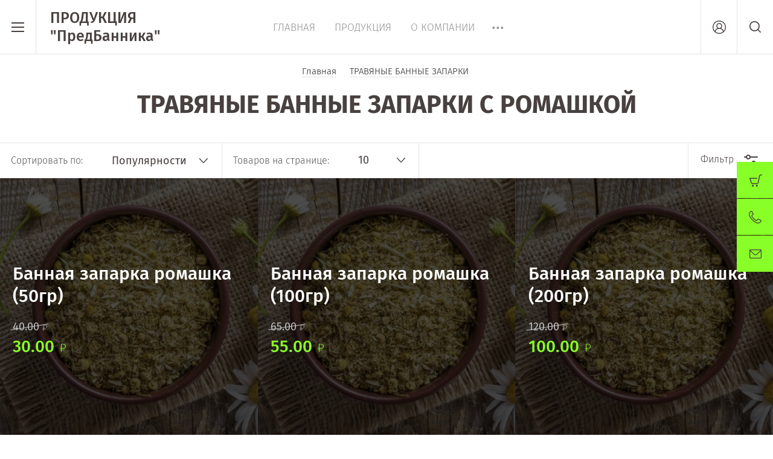

--- FILE ---
content_type: text/html; charset=utf-8
request_url: https://predbannik.su/magazin/folder/travyanyye-bannyye-zaparki-s-romashkoy
body_size: 16690
content:

	<!doctype html><html lang="ru"><head><meta charset="utf-8"><meta name="robots" content="all"/><title>ТРАВЯНЫЕ БАННЫЕ ЗАПАРКИ С РОМАШКОЙ </title><meta name="description" content="ТРАВЯНЫЕ БАННЫЕ ЗАПАРКИ С РОМАШКОЙ "><meta name="keywords" content="ТРАВЯНЫЕ БАННЫЕ ЗАПАРКИ С РОМАШКОЙ "><meta name="SKYPE_TOOLBAR" content="SKYPE_TOOLBAR_PARSER_COMPATIBLE"><meta name="viewport" content="width=device-width, initial-scale=1.0, maximum-scale=1.0, user-scalable=no"><meta name="format-detection" content="telephone=no"><meta http-equiv="x-rim-auto-match" content="none"><script src="/g/libs/jquery/1.10.2/jquery.min.js"></script>	<link rel="stylesheet" href="/g/css/styles_articles_tpl.css">

            <!-- 46b9544ffa2e5e73c3c971fe2ede35a5 -->
            <script src='/shared/s3/js/lang/ru.js'></script>
            <script src='/shared/s3/js/common.min.js'></script>
        <link rel='stylesheet' type='text/css' href='/shared/s3/css/calendar.css' /><link rel='stylesheet' type='text/css' href='/shared/highslide-4.1.13/highslide.min.css'/>
<script type='text/javascript' src='/shared/highslide-4.1.13/highslide-full.packed.js'></script>
<script type='text/javascript'>
hs.graphicsDir = '/shared/highslide-4.1.13/graphics/';
hs.outlineType = null;
hs.showCredits = false;
hs.lang={cssDirection:'ltr',loadingText:'Загрузка...',loadingTitle:'Кликните чтобы отменить',focusTitle:'Нажмите чтобы перенести вперёд',fullExpandTitle:'Увеличить',fullExpandText:'Полноэкранный',previousText:'Предыдущий',previousTitle:'Назад (стрелка влево)',nextText:'Далее',nextTitle:'Далее (стрелка вправо)',moveTitle:'Передвинуть',moveText:'Передвинуть',closeText:'Закрыть',closeTitle:'Закрыть (Esc)',resizeTitle:'Восстановить размер',playText:'Слайд-шоу',playTitle:'Слайд-шоу (пробел)',pauseText:'Пауза',pauseTitle:'Приостановить слайд-шоу (пробел)',number:'Изображение %1/%2',restoreTitle:'Нажмите чтобы посмотреть картинку, используйте мышь для перетаскивания. Используйте клавиши вперёд и назад'};</script>
<link rel="icon" href="/favicon.ico" type="image/x-icon">

<!--s3_require-->
<link rel="stylesheet" href="/g/basestyle/1.0.1/user/user.css" type="text/css"/>
<link rel="stylesheet" href="/g/basestyle/1.0.1/user/user.yellow.css" type="text/css"/>
<script type="text/javascript" src="/g/basestyle/1.0.1/user/user.js" async></script>
<!--/s3_require-->

<!--s3_goal-->
<script src="/g/s3/goal/1.0.0/s3.goal.js"></script>
<script>new s3.Goal({map:[], goals: [], ecommerce:[]});</script>
<!--/s3_goal-->
			
		
		
		
			<link rel="stylesheet" type="text/css" href="/g/shop2v2/default/css/theme.less.css">		
			<script type="text/javascript" src="/g/printme.js"></script>
		<script type="text/javascript" src="/g/shop2v2/default/js/tpl.js"></script>
		<script type="text/javascript" src="/g/shop2v2/default/js/baron.min.js"></script>
		
			<script type="text/javascript" src="/g/shop2v2/default/js/shop2.2.js"></script>
		
	<script type="text/javascript">shop2.init({"productRefs": [],"apiHash": {"getPromoProducts":"4d3ddd90707702da52299c4e5f33049f","getSearchMatches":"9c4057989c55146d4a056a81727d5a9c","getFolderCustomFields":"ee1a5e0f27989344399a2204c302074d","getProductListItem":"d05812a6c50dbae6758e6319dbc567bd","cartAddItem":"65c87828cdc73a7e96e12785582c3c62","cartRemoveItem":"b2f5c83ad9b5a04e6c49af213a5b7f74","cartUpdate":"5f29f5fce88977b1b405807e169cc1b7","cartRemoveCoupon":"8bb62cd3baa5dcb29b7a7a123cbecf79","cartAddCoupon":"878864ee4f597a0cd2d494687e52dbcb","deliveryCalc":"9a5c921e552fda95cfa67e896a4579e9","printOrder":"94545fd759a02233af0ff0788fd01b76","cancelOrder":"609bbc052d11b6e7b36287540cc2fb64","cancelOrderNotify":"c39a165508816836cf24efce2031999b","repeatOrder":"12b5be92583157e3af489a4c6c403ad8","paymentMethods":"adb5b68c8dda8c4aced7863b59e15b1a","compare":"605a3776f26d3036cdb4e4a54ef0445c"},"hash": null,"verId": 2091176,"mode": "folder","step": "","uri": "/magazin","IMAGES_DIR": "/d/","my": {"show_sections":true,"price_fa_rouble":true,"new_alias":"New!","special_alias":"Sale!","s3_img_method":"c","buy_alias":"\u0414\u043e\u0431\u0430\u0432\u0438\u0442\u044c \u0432 \u043a\u043e\u0440\u0437\u0438\u043d\u0443","buy_kind":true,"hide_options_in_list":true,"show_rating_sort":true},"shop2_cart_order_payments": 3,"cf_margin_price_enabled": 0,"maps_yandex_key":"","maps_google_key":""});shop2.filter._pre_params = "&s[folder_id]=146574461";</script>
<style type="text/css">.product-item-thumb {width: 200px;}.product-item-thumb .product-image, .product-item-simple .product-image {height: 190px;width: 200px;}.product-item-thumb .product-amount .amount-title {width: 104px;}.product-item-thumb .product-price {width: 150px;}.shop2-product .product-side-l {width: 450px;}.shop2-product .product-image {height: 450px;width: 450px;}.shop2-product .product-thumbnails li {width: 140px;height: 140px;}</style>
 <link rel="stylesheet" href="/t/v3515/images/theme6/theme.scss.css"><!--[if lt IE 10]><script src="/g/libs/ie9-svg-gradient/0.0.1/ie9-svg-gradient.min.js"></script><script src="/g/libs/jquery-placeholder/2.0.7/jquery.placeholder.min.js"></script><script src="/g/libs/jquery-textshadow/0.0.1/jquery.textshadow.min.js"></script><script src="/g/s3/misc/ie/0.0.1/ie.js"></script><![endif]--><!--[if lt IE 9]><script src="/g/libs/html5shiv/html5.js"></script><![endif]--></head><body style="opacity: 0;"><div class="site-wrapper"><header role="banner" class="site-header"><div class="header-top-wrapper"><div class="menu-button"><div class="line"></div></div><div class="company-name" style="min-height: px"><a href="http://predbannik.su">ПРОДУКЦИЯ &quot;ПредБанника&quot;</a></div><div class="menu-top-wrapper"><ul class="menu-top activeBottom"><li class="opened active"><a href="/" >ГЛАВНАЯ</a></li><li class="hasChild"><a href="http://predbannik.su/" >ПРОДУКЦИЯ</a><ul class="level-2"><li><a href="http://predbannik.su/magazin/folder/dubovaja_kollekcija" >Дубовая коллекция</a></li><li><a href="http://predbannik.su/magazin/folder/berezovaja_kollekcija" >Березовая коллекция</a></li><li><a href="http://predbannik.su/magazin/folder/listvennaja_kollekcija" >Лиственная коллекция</a></li><li><a href="http://predbannik.su/magazin/folder/hvojnaja_kollekcija" >Хвойная коллекция</a></li><li><a href="http://predbannik.su/magazin/folder/travianaja_kollekcija" >Травяная коллекция</a></li><li><a href="http://predbannik.su/magazin/folder/nabori-bannih-venikov" >Наборы банных веников</a></li><li><a href="http://predbannik.su/magazin/folder/travianie-bannie-zaparki" >Банные запарки</a></li><li><a href="http://predbannik.su/magazin/folder/bannij-garderob" >Банный гардероб</a></li></ul></li><li class="hasChild"><a href="/o-kompanii" >О КОМПАНИИ</a><ul class="level-2"><li><a href="/sotrudniki" >Наша команда</a></li><li><a href="/vakansii" >Наши вакансии</a></li><li><a href="/news" >Новости</a></li><li><a href="/otzyvy" >Отзывы</a></li><li><a href="/vopros-otvet" >Вопрос-ответ</a></li><li><a href="/obratnaya-svyaz" >Обратная связь</a></li></ul></li><li><a href="/dostavka" >ДОСТАВКА</a></li><li><a href="/akcii" >АКЦИИ</a></li><li><a href="/kontakty" >КОНТАКТЫ</a></li><li><a href="/snab" >ПОСТАВЩИКАМ</a></li></ul></div><div class="right-header"><a href="/kontakty" class="contacts-button">Контакты</a><div class="authorization-button"></div><div class="site-search-button"></div></div></div><div class="company-name-mobile"><a href="http://predbannik.su">ПРОДУКЦИЯ &quot;ПредБанника&quot;</a></div></header> <!-- .site-header --><div class="site-container"><main role="main" class="site-main pageIn">
<div class="site-path" data-url="/"><a href="/"><span>Главная</span></a> <a href="/magazin/folder/travianie-bannie-zaparki"><span>ТРАВЯНЫЕ БАННЫЕ ЗАПАРКИ</span></a> <span>ТРАВЯНЫЕ БАННЫЕ ЗАПАРКИ С РОМАШКОЙ</span></div><h1>ТРАВЯНЫЕ БАННЫЕ ЗАПАРКИ С РОМАШКОЙ</h1>
	<div class="shop2-cookies-disabled shop2-warning hide"></div>
	
	
	
				
			    	        	    		
				
							
					
							
					
							
					
				
				
				
					
					
						
						
						
						
						
						
						
						
						
		
				<div class="shop2-sorting-panel">
					<div class="sorting-left">
						<div class="sorting">
							<div class="sort-title">Сортировать по:</div>
							<div class="sorting-select-wrapper">
								<div class="current-sorting">Популярности</div>
								<div class="sorting-param-wr">
									<a href="#" id="shop2-sorting-name" class="sort-param " data-name="name">Названию</a>
									
																			<a href="#" id="shop2-sorting-price" class="sort-param " data-name="price">Цене</a>
											
											
																			<a href="#" class="sort-param " data-name="rating">Популярности</a>
											
									<a href="#" class="sort-reset">Сбросить</a>
								</div>
							</div>
							
						</div>
		
						<div class="products-in-page">
							<div class="head-block">Товаров на странице:</div>
							<div class="count-products">
								<select data-product-count="3">
																		<option value="10">10</option>
									<option value="20">20</option>
									<option value="40">40</option>
									<option value="80">80</option>
									<option value="100">100</option>
								</select>
							</div>
						</div>
					</div>
		
					<div class="filter-open-button">Фильтр</div>
				</div>
						
			        




        <div class="product-list product-list-thumbs">
                                         
<form method="post" action="/magazin?mode=cart&amp;action=add" accept-charset="utf-8" class="shop2-product-item" >

    <input type="hidden" name="kind_id" value="668019261" />
    <input type="hidden" name="product_id" value="520274861" />
    <input type="hidden" name="meta" value="null" />
    
    
				
	<div class="product-amount">
					<div class="amount-title">Количество:</div>
							<div class="shop2-product-amount">
				<button type="button" class="shop2-btn amount-minus disabled">&#8722;</button><input type="text" name="amount" data-kind="668019261"  data-min="1" data-multiplicity="" maxlength="4" value="1" /><button type="button" class="shop2-btn amount-plus">&#43;</button>
							</div>
			</div>
    
    
    <div class="product-image-wr">
    	<a class="product-link" href="/magazin/product/bannaya-zaparka-romashka-50gr"> </a>
    	            <div class="image-cover">
        	            <img class="cover-img" src="/thumb/2/EfD_pP77oXJei3dPbBqWoQ/640c640/d/zaparka_romashka.jpg" alt="Банная запарка ромашка (50гр)" title="Банная запарка ромашка (50гр)" />
                        </div>
            </div>
    
    <div class="product-item-wr">
        <div class="product-item-inner">
                        				<div class="new_flags" style="padding: 0 0 10px;">
									</div>
			            
            <div class="product-name-block"><a href="/magazin/product/bannaya-zaparka-romashka-50gr">Банная запарка ромашка (50гр)</a></div>
            
            
                            <div class="product-bottom-wr">
                     <div class="product-price">
                        	
		
	<div class="price-old "><span>
		<strong>40.00</strong>
		<em class="fa fa-rouble"></em>	</span></div>

	                        	<div class="price-current">
		<strong>30.00</strong> <em class="fa fa-rouble"></em>			</div>
                    </div>
                                        
			<button class="shop2-product-btn onrequest" type="submit">
			<span>Предзаказ</span>
		</button>
	

<input type="hidden" value="Банная запарка ромашка (50гр)" name="product_name" />
<input type="hidden" value="https://predbannik.su/magazin/product/bannaya-zaparka-romashka-50gr" name="product_link" />                                                        </div>
                    </div>
    </div>
    
<re-captcha data-captcha="recaptcha"
     data-name="captcha"
     data-sitekey="6LfLhZ0UAAAAAEB4sGlu_2uKR2xqUQpOMdxygQnA"
     data-lang="ru"
     data-rsize="invisible"
     data-type="image"
     data-theme="light"></re-captcha></form>                                     
<form method="post" action="/magazin?mode=cart&amp;action=add" accept-charset="utf-8" class="shop2-product-item" >

    <input type="hidden" name="kind_id" value="648969061" />
    <input type="hidden" name="product_id" value="506347861" />
    <input type="hidden" name="meta" value="null" />
    
    
				
	<div class="product-amount">
					<div class="amount-title">Количество:</div>
							<div class="shop2-product-amount">
				<button type="button" class="shop2-btn amount-minus disabled">&#8722;</button><input type="text" name="amount" data-kind="648969061"  data-min="1" data-multiplicity="" maxlength="4" value="1" /><button type="button" class="shop2-btn amount-plus">&#43;</button>
							</div>
			</div>
    
    
    <div class="product-image-wr">
    	<a class="product-link" href="/magazin/product/bannaya-zaparka-romashka-100gr"> </a>
    	            <div class="image-cover">
        	            <img class="cover-img" src="/thumb/2/EfD_pP77oXJei3dPbBqWoQ/640c640/d/zaparka_romashka.jpg" alt="Банная запарка ромашка (100гр)" title="Банная запарка ромашка (100гр)" />
                        </div>
            </div>
    
    <div class="product-item-wr">
        <div class="product-item-inner">
                        				<div class="new_flags" style="padding: 0 0 10px;">
									</div>
			            
            <div class="product-name-block"><a href="/magazin/product/bannaya-zaparka-romashka-100gr">Банная запарка ромашка (100гр)</a></div>
            
            
                            <div class="product-bottom-wr">
                     <div class="product-price">
                        	
		
	<div class="price-old "><span>
		<strong>65.00</strong>
		<em class="fa fa-rouble"></em>	</span></div>

	                        	<div class="price-current">
		<strong>55.00</strong> <em class="fa fa-rouble"></em>			</div>
                    </div>
                                        
			<button class="shop2-product-btn onrequest" type="submit">
			<span>Предзаказ</span>
		</button>
	

<input type="hidden" value="Банная запарка ромашка (100гр)" name="product_name" />
<input type="hidden" value="https://predbannik.su/magazin/product/bannaya-zaparka-romashka-100gr" name="product_link" />                                                        </div>
                    </div>
    </div>
    
<re-captcha data-captcha="recaptcha"
     data-name="captcha"
     data-sitekey="6LfLhZ0UAAAAAEB4sGlu_2uKR2xqUQpOMdxygQnA"
     data-lang="ru"
     data-rsize="invisible"
     data-type="image"
     data-theme="light"></re-captcha></form>                                     
<form method="post" action="/magazin?mode=cart&amp;action=add" accept-charset="utf-8" class="shop2-product-item" >

    <input type="hidden" name="kind_id" value="648894061" />
    <input type="hidden" name="product_id" value="506291661" />
    <input type="hidden" name="meta" value="null" />
    
    
				
	<div class="product-amount">
					<div class="amount-title">Количество:</div>
							<div class="shop2-product-amount">
				<button type="button" class="shop2-btn amount-minus disabled">&#8722;</button><input type="text" name="amount" data-kind="648894061"  data-min="1" data-multiplicity="" maxlength="4" value="1" /><button type="button" class="shop2-btn amount-plus">&#43;</button>
							</div>
			</div>
    
    
    <div class="product-image-wr">
    	<a class="product-link" href="/magazin/product/bannaya-zaparka-romashka-200gr"> </a>
    	            <div class="image-cover">
        	            <img class="cover-img" src="/thumb/2/EfD_pP77oXJei3dPbBqWoQ/640c640/d/zaparka_romashka.jpg" alt="Банная запарка ромашка (200гр)" title="Банная запарка ромашка (200гр)" />
                        </div>
            </div>
    
    <div class="product-item-wr">
        <div class="product-item-inner">
                        				<div class="new_flags" style="padding: 0 0 10px;">
									</div>
			            
            <div class="product-name-block"><a href="/magazin/product/bannaya-zaparka-romashka-200gr">Банная запарка ромашка (200гр)</a></div>
            
            
                            <div class="product-bottom-wr">
                     <div class="product-price">
                        	
		
	<div class="price-old "><span>
		<strong>120.00</strong>
		<em class="fa fa-rouble"></em>	</span></div>

	                        	<div class="price-current">
		<strong>100.00</strong> <em class="fa fa-rouble"></em>			</div>
                    </div>
                                        
			<button class="shop2-product-btn onrequest" type="submit">
			<span>Предзаказ</span>
		</button>
	

<input type="hidden" value="Банная запарка ромашка (200гр)" name="product_name" />
<input type="hidden" value="https://predbannik.su/magazin/product/bannaya-zaparka-romashka-200gr" name="product_link" />                                                        </div>
                    </div>
    </div>
    
<re-captcha data-captcha="recaptcha"
     data-name="captcha"
     data-sitekey="6LfLhZ0UAAAAAEB4sGlu_2uKR2xqUQpOMdxygQnA"
     data-lang="ru"
     data-rsize="invisible"
     data-type="image"
     data-theme="light"></re-captcha></form>            
            	                                </div>
   
					
					
		
	


	
	</main> <!-- .site-main --></div><footer role="contentinfo" class="site-footer"><div class="footer-inner"><div class="contacts-footer-wrapper"><div class="social-block"><div class="block-in"><a href="https://ok.ru" target="_blank"><svg xmlns="http://www.w3.org/2000/svg" xmlns:xlink="http://www.w3.org/1999/xlink" preserveAspectRatio="xMidYMid" width="48" height="48" viewBox="0 0 48 48">
  <defs>
    <style>
      .cls-1 {
        fill: #fbfbfb;
      }

      .cls-2 {
        fill: #555;
        fill-rule: evenodd;
      }
    </style>
  </defs>
  <g>
    <rect width="48" height="48" rx="4" ry="4" class="cls-1"/>
    <path d="M32.962,27.799 C31.621,28.625 28.794,30.100 25.757,30.556 L31.755,36.390 C32.172,36.772 32.435,37.309 32.435,37.909 C32.435,39.064 31.473,40.000 30.285,40.000 C29.699,40.000 29.168,39.770 28.780,39.400 L28.775,39.405 L23.958,34.720 L19.141,39.405 L19.135,39.400 C18.747,39.770 18.217,40.000 17.630,40.000 C16.443,40.000 15.480,39.064 15.480,37.909 C15.480,37.309 15.744,36.771 16.161,36.390 L22.176,30.540 C19.206,30.072 16.423,28.641 15.078,27.819 C15.077,27.819 15.077,27.818 15.076,27.818 C14.436,27.454 14.000,26.787 14.000,26.015 C14.000,24.858 14.965,23.920 16.156,23.920 C16.548,23.920 16.911,24.030 17.228,24.208 C17.251,24.218 17.266,24.214 17.291,24.230 C18.662,25.073 21.285,26.540 23.992,26.540 C26.634,26.540 29.286,25.093 30.732,24.218 C30.762,24.200 30.782,24.202 30.809,24.190 C31.118,24.023 31.468,23.920 31.847,23.920 C33.037,23.920 34.002,24.858 34.002,26.015 C34.002,26.773 33.583,27.431 32.962,27.799 ZM24.001,24.088 C19.430,24.088 15.725,20.487 15.725,16.045 C15.725,11.603 19.430,8.002 24.001,8.002 C28.572,8.002 32.278,11.603 32.278,16.045 C32.278,20.487 28.572,24.088 24.001,24.088 ZM24.001,11.856 C21.620,11.856 19.690,13.731 19.690,16.045 C19.690,18.358 21.620,20.234 24.001,20.234 C26.382,20.234 28.312,18.358 28.312,16.045 C28.312,13.731 26.382,11.856 24.001,11.856 Z" class="cls-2"/>
  </g>
</svg>
</a><a href="http://vkontakte.ru/" target="_blank"><svg xmlns="http://www.w3.org/2000/svg" xmlns:xlink="http://www.w3.org/1999/xlink" preserveAspectRatio="xMidYMid" width="48" height="48" viewBox="0 0 48 48">
  <defs>
    <style>
      .cls-1 {
        fill: #fbfbfb;
      }

      .cls-1, .cls-2 {
        fill-rule: evenodd;
      }

      .cls-2 {
        fill: #555;
      }
    </style>
  </defs>
  <g>
    <path d="M4.000,0.000 L44.000,0.000 C46.209,0.000 48.000,1.791 48.000,4.000 L48.000,44.000 C48.000,46.209 46.209,48.000 44.000,48.000 L4.000,48.000 C1.791,48.000 -0.000,46.209 -0.000,44.000 L-0.000,4.000 C-0.000,1.791 1.791,0.000 4.000,0.000 Z" class="cls-1"/>
    <path d="M23.153,33.933 L25.245,33.933 C25.245,33.933 25.877,33.863 26.200,33.514 C26.496,33.194 26.487,32.592 26.487,32.592 C26.487,32.592 26.446,29.777 27.749,29.362 C29.033,28.953 30.683,32.083 32.431,33.287 C33.753,34.198 34.757,33.998 34.757,33.998 L39.432,33.933 C39.432,33.933 41.877,33.782 40.717,31.853 C40.622,31.695 40.042,30.426 37.241,27.819 C34.310,25.090 34.703,25.532 38.234,20.811 C40.384,17.937 41.243,16.182 40.975,15.430 C40.719,14.714 39.137,14.903 39.137,14.903 L33.875,14.936 C33.875,14.936 33.484,14.883 33.195,15.056 C32.912,15.226 32.731,15.623 32.731,15.623 C32.731,15.623 31.897,17.847 30.786,19.739 C28.443,23.731 27.506,23.942 27.123,23.694 C26.231,23.116 26.454,21.373 26.454,20.135 C26.454,16.266 27.039,14.653 25.315,14.236 C24.743,14.097 24.322,14.006 22.859,13.990 C20.981,13.971 19.391,13.996 18.492,14.438 C17.893,14.733 17.431,15.388 17.712,15.426 C18.060,15.472 18.848,15.639 19.266,16.209 C19.805,16.945 19.786,18.598 19.786,18.598 C19.786,18.598 20.096,23.152 19.062,23.718 C18.353,24.106 17.380,23.313 15.291,19.692 C14.220,17.837 13.412,15.786 13.412,15.786 C13.412,15.786 13.256,15.403 12.978,15.198 C12.641,14.949 12.169,14.870 12.169,14.870 L7.168,14.903 C7.168,14.903 6.418,14.924 6.142,15.252 C5.896,15.543 6.122,16.146 6.122,16.146 C6.122,16.146 10.037,25.335 14.471,29.965 C18.537,34.212 23.153,33.933 23.153,33.933 Z" class="cls-2"/>
  </g>
</svg>
</a><a href="http://facebook.com/" target="_blank"><svg xmlns="http://www.w3.org/2000/svg" xmlns:xlink="http://www.w3.org/1999/xlink" preserveAspectRatio="xMidYMid" width="48" height="48" viewBox="0 0 48 48">
  <defs>
    <style>
      .cls-1 {
        fill: #fbfbfb;
      }

      .cls-1, .cls-2 {
        fill-rule: evenodd;
      }

      .cls-2 {
        fill: #555;
      }
    </style>
  </defs>
  <g>
    <path d="M4.000,0.000 L44.000,0.000 C46.209,0.000 48.000,1.791 48.000,4.000 L48.000,44.000 C48.000,46.209 46.209,48.000 44.000,48.000 L4.000,48.000 C1.791,48.000 0.000,46.209 0.000,44.000 L0.000,4.000 C0.000,1.791 1.791,0.000 4.000,0.000 Z" class="cls-1"/>
    <path d="M32.007,8.624 C30.220,8.261 28.845,7.989 26.966,7.989 C21.559,7.989 19.405,10.528 19.405,15.062 L19.405,18.372 L16.014,18.372 L16.014,23.722 L19.405,23.722 L19.405,40.000 L26.004,40.000 L26.004,23.722 L30.816,23.722 L31.274,18.372 L26.004,18.372 L26.004,15.788 C26.004,14.337 26.141,13.430 28.250,13.430 C29.028,13.430 30.266,13.566 31.182,13.747 L32.007,8.624 Z" class="cls-2"/>
  </g>
</svg>
</a><a href="https://twitter.com/" target="_blank"><svg xmlns="http://www.w3.org/2000/svg" xmlns:xlink="http://www.w3.org/1999/xlink" preserveAspectRatio="xMidYMid" width="48" height="48" viewBox="0 0 48 48">
  <defs>
    <style>
      .cls-1 {
        fill: #fbfbfb;
      }

      .cls-2 {
        fill: #555;
        fill-rule: evenodd;
      }
    </style>
  </defs>
  <g>
    <rect width="48" height="48" rx="4" ry="4" class="cls-1"/>
    <path d="M36.400,15.974 L39.000,15.130 L36.814,18.679 C36.734,19.841 36.320,20.909 35.682,21.813 C35.054,24.209 31.342,36.145 19.714,36.000 C10.562,35.885 9.000,34.957 9.000,34.957 C9.000,34.957 19.431,32.863 17.571,30.783 C14.990,30.843 12.345,29.569 11.143,27.652 C12.723,27.616 14.993,27.717 13.286,26.609 C11.578,25.500 8.966,23.707 9.000,21.391 C10.270,21.382 12.214,21.391 12.214,21.391 C12.214,21.391 8.900,19.859 9.000,17.217 C9.100,14.576 10.072,12.000 10.072,12.000 C10.072,12.000 16.199,19.272 20.786,19.304 C22.131,19.314 23.214,19.318 24.109,19.318 C24.049,18.973 24.000,18.623 24.000,18.261 C24.000,14.803 26.878,12.000 30.429,12.000 C31.986,12.000 33.395,12.561 34.507,13.459 L39.000,12.000 L36.227,15.600 C36.287,15.724 36.348,15.846 36.400,15.974 Z" class="cls-2"/>
  </g>
</svg>
</a><a href="https://www.instagram.com/" target="_blank"><svg id="инстаграм" xmlns="http://www.w3.org/2000/svg" width="48" height="48" viewBox="0 0 48 48">
  <defs>
    <style>
      .cls-1 {
        fill: #fbfbfb;
      }

      .cls-2 {
        fill: #555;
        fill-rule: evenodd;
      }
    </style>
  </defs>
  <rect id="Прямоугольник_1_копия_7" data-name="Прямоугольник 1 копия 7" class="cls-1" width="48" height="48" rx="4" ry="4"/>
  <path class="cls-2" d="M1008,546c-4.35,0-4.89.018-6.6,0.1a11.737,11.737,0,0,0-3.881.744,8.176,8.176,0,0,0-4.679,4.679,11.741,11.741,0,0,0-.744,3.884c-0.078,1.707-.1,2.252-0.1,6.6s0.018,4.89.1,6.6a11.741,11.741,0,0,0,.744,3.884,8.176,8.176,0,0,0,4.679,4.679,11.737,11.737,0,0,0,3.881.744c1.71,0.078,2.25.1,6.6,0.1s4.89-.018,6.6-0.1a11.742,11.742,0,0,0,3.88-.744,7.774,7.774,0,0,0,2.83-1.845,7.87,7.87,0,0,0,1.85-2.834,11.452,11.452,0,0,0,.74-3.884c0.08-1.707.1-2.252,0.1-6.6s-0.02-4.89-.1-6.6a11.452,11.452,0,0,0-.74-3.884,7.87,7.87,0,0,0-1.85-2.834,7.774,7.774,0,0,0-2.83-1.845,11.742,11.742,0,0,0-3.88-.744C1012.89,546.018,1012.35,546,1008,546Zm0,2.883c4.27,0,4.78.016,6.47,0.093a8.88,8.88,0,0,1,2.97.551,5.011,5.011,0,0,1,1.84,1.2,4.937,4.937,0,0,1,1.19,1.84,8.8,8.8,0,0,1,.55,2.971c0.08,1.687.1,2.193,0.1,6.465s-0.02,4.778-.1,6.465a8.8,8.8,0,0,1-.55,2.971,4.937,4.937,0,0,1-1.19,1.84,5.011,5.011,0,0,1-1.84,1.2,8.88,8.88,0,0,1-2.97.551c-1.69.077-2.2,0.093-6.47,0.093s-4.78-.016-6.47-0.093a8.838,8.838,0,0,1-2.966-.551,5.3,5.3,0,0,1-3.037-3.037,8.846,8.846,0,0,1-.551-2.971c-0.077-1.687-.093-2.193-0.093-6.465s0.016-4.778.093-6.465a8.846,8.846,0,0,1,.551-2.971,5.3,5.3,0,0,1,3.037-3.037,8.838,8.838,0,0,1,2.966-.551C1003.22,548.9,1003.73,548.883,1008,548.883Zm0,4.9a8.216,8.216,0,1,0,8.22,8.216A8.214,8.214,0,0,0,1008,553.784Zm0,13.549a5.333,5.333,0,1,1,5.33-5.333A5.327,5.327,0,0,1,1008,567.333Zm10.46-13.874a1.92,1.92,0,1,1-1.92-1.92A1.92,1.92,0,0,1,1018.46,553.459Z" transform="translate(-984 -538)"/>
</svg>
</a></div></div><div class="address-footer"><div class="block-in">532432, Краснодарский край, г. Курганинск, ул. Чехова, д. 1/2</div></div><div class="phones-footer"><div class="block-in"><div><a href="tel:+7 (988) 154-43-62">+7 (988) 154-43-62</a> <span class="number-info"></span></div></div></div></div><div class="footer-bottom"><div class="site-company-name">© 2026 ПредБанник</div><div class="site-counters"><!--LiveInternet counter--><script type="text/javascript">
document.write("<a href='//www.liveinternet.ru/click' "+
"target=_blank><img src='//counter.yadro.ru/hit?t12.1;r"+
escape(document.referrer)+((typeof(screen)=="undefined")?"":
";s"+screen.width+"*"+screen.height+"*"+(screen.colorDepth?
screen.colorDepth:screen.pixelDepth))+";u"+escape(document.URL)+
";h"+escape(document.title.substring(0,150))+";"+Math.random()+
"' alt='' title='LiveInternet: показано число просмотров за 24"+
" часа, посетителей за 24 часа и за сегодня' "+
"border='0' width='88' height='31'><\/a>")
</script><!--/LiveInternet-->
<!--__INFO2026-01-22 00:51:18INFO__-->
</div><div class="site-copyright"><span style='font-size:14px;' class='copyright'><!--noindex--> <span style="text-decoration:underline; cursor: pointer;" onclick="javascript:window.open('https://megagr'+'oup.ru/?utm_referrer='+location.hostname)" class="copyright">Мегагрупп.ру</span> <!--/noindex--></span></div></div></div></footer> <!-- .site-footer --></div><div class="folder-shared-wrapper"><div class="menu-container"><div class="menu-container-inner"><div class="menu-line"><div class="menu-button"><div class="line"></div></div><div class="close-menu"></div></div><ul class="folder-shared"><li class="hasChild"><a href="/magazin/folder/dubovaja_kollekcija" >ДУБОВАЯ КОЛЛЕКЦИЯ БАННЫХ ВЕНИКОВ</a><ul class="level-2"><li><a href="/magazin/folder/kavkazskij_dub" >БАННЫЕ ВЕНИКИ ИЗ КАВКАЗСКОГО СКАЛЬНОГО ДУБА</a></li><li><a href="/magazin/folder/kanadskij-dub" >БАННЫЕ ВЕНИКИ ИЗ КРАСНОГО КАНАДСКОГО ДУБА</a></li><li><a href="/magazin/folder/obiknovennij-dub" >БАННЫЕ ВЕНИКИ ИЗ ЧЕРЕШЧАТОГО ОБЫКНОВЕННОГО ДУБА</a></li></ul></li><li class="hasChild"><a href="/magazin/folder/berezovaja_kollekcija" >БЕРЁЗОВАЯ КОЛЛЕКЦИЯ БАННЫХ ВЕНИКОВ</a><ul class="level-2"><li><a href="/magazin/folder/berezovie-bannyye-veniki" >БАННЫЕ ВЕНИКИ ИЗ БЕРЕЗЫ</a></li><li><a href="/magazin/folder/berezovie-s-travami-bannyye-veniki" >БАННЫЕ ВЕНИКИ ИЗ БЕРЕЗЫ С ТРАВАМИ</a></li></ul></li><li class="hasChild"><a href="/magazin/folder/listvennaja_kollekcija" >ЛИСТВЕННАЯ КОЛЛЕКЦИЯ БАННЫХ ВЕНИКОВ</a><ul class="level-2"><li><a href="/magazin/folder/lipovie-bannyye-veniki" >БАННЫЕ ВЕНИКИ ИЗ ЛИПЫ</a></li><li><a href="/magazin/folder/evkaliptovie-bannyye-veniki" >БАННЫЕ ВЕНИКИ ИЗ ЭВКАЛИПТА</a></li><li><a href="/magazin/folder/bannyye-veniki-iz-chernoklena" >БАННЫЕ ВЕНИКИ ИЗ ЧЕРНОКЛЕНА</a></li><li><a href="/magazin/folder/bannyye-veniki-iz-ryabiny" >БАННЫЕ ВЕНИКИ ИЗ РЯБИНЫ</a></li><li><a href="/magazin/folder/bannyye-veniki-iz-cheremukhi" >БАННЫЕ ВЕНИКИ ИЗ ЧЕРЕМУХИ</a></li><li><a href="/magazin/folder/bannyye-veniki-iz-olkhi" >БАННЫЕ ВЕНИКИ ИЗ ОЛЬХИ</a></li><li><a href="/magazin/folder/oreshnikovyye-bannyye-veniki" >БАННЫЕ ВЕНИКИ ИЗ ОРЕШНИКА</a></li></ul></li><li class="hasChild"><a href="/magazin/folder/hvojnaja_kollekcija" >ХВОЙНАЯ КОЛЛЕКЦИЯ БАННЫХ ВЕНИКОВ</a><ul class="level-2"><li><a href="/magazin/folder/bannyye-veniki-iz-pihti" >БАННЫЕ ВЕНИКИ ИЗ ПИХТЫ</a></li><li><a href="/magazin/folder/bannyye-veniki-iz-mozhzhevelnika" >БАННЫЕ ВЕНИКИ ИЗ МОЖЖЕВЕЛЬНИКА</a></li><li><a href="/magazin/folder/bannyye-veniki-iz-eli" >БАННЫЕ ВЕНИКИ ИЗ ЕЛИ</a></li></ul></li><li class="hasChild"><a href="/magazin/folder/travianaja_kollekcija" >ТРАВЯНАЯ КОЛЛЕКЦИЯ БАННЫХ ВЕНИКОВ</a><ul class="level-2"><li><a href="/magazin/folder/bannyye-veniki-iz-chabretsa" >БАННЫЕ ВЕНИКИ ИЗ ЧАБРЕЦА</a></li><li><a href="/magazin/folder/bannyye-veniki-iz-polini" >БАННЫЕ ВЕНИКИ ИЗ ПОЛЫНИ</a></li><li><a href="/magazin/folder/bannyye-veniki-iz-pizhmi" >БАННЫЕ ВЕНИКИ ИЗ ПИЖМЫ</a></li><li><a href="/magazin/folder/bannyye-veniki-iz-donnika" >БАННЫЕ ВЕНИКИ ИЗ ДОННИКА</a></li><li><a href="/magazin/folder/bannyye-veniki-iz-romashki" >БАННЫЕ ВЕНИКИ ИЗ РОМАШКИ</a></li><li><a href="/magazin/folder/bannyye-veniki-iz-zveroboya" >БАННЫЕ ВЕНИКИ ИЗ ЗВЕРОБОЯ</a></li><li><a href="/magazin/folder/bannyye-veniki-iz-krapivy" >БАННЫЕ ВЕНИКИ ИЗ КРАПИВЫ</a></li><li><a href="/magazin/folder/bannyye-veniki-iz-myaty" >БАННЫЕ ВЕНИКИ ИЗ МЯТЫ</a></li><li><a href="/magazin/folder/bannyye-veniki-iz-shalfeya" >БАННЫЕ ВЕНИКИ ИЗ ШАЛФЕЯ</a></li><li><a href="/magazin/folder/bannyye-veniki-iz-dushitsy" >БАННЫЕ ВЕНИКИ ИЗ ДУШИЦЫ</a></li><li><a href="/magazin/folder/bannyye-veniki-iz-melissy" >БАННЫЕ ВЕНИКИ ИЗ МЕЛИССЫ</a></li><li><a href="/magazin/folder/bannyye-veniki-iz-ivan-chaya" >БАННЫЕ ВЕНИКИ ИЗ ИВАН-ЧАЯ</a></li></ul></li><li><a href="/magazin/folder/nabori-bannih-venikov" >НАБОРЫ БАННЫХ ВЕНИКОВ</a></li><li class="hasChild opened"><a href="/magazin/folder/travianie-bannie-zaparki" >ТРАВЯНЫЕ БАННЫЕ ЗАПАРКИ</a><ul class="level-2"><li><a href="/magazin/folder/travyanyye-bannyye-zaparki-s-chabretsom" >ТРАВЯНЫЕ БАННЫЕ ЗАПАРКИ С ЧАБРЕЦОМ</a></li><li><a href="/magazin/folder/travyanyye-bannyye-zaparki-s-polynyu" >ТРАВЯНЫЕ БАННЫЕ ЗАПАРКИ С ПОЛЫНЬЮ</a></li><li><a href="/magazin/folder/travyanyye-bannyye-zaparki-s-pizhmoy" >ТРАВЯНЫЕ БАННЫЕ ЗАПАРКИ С ПИЖМОЙ</a></li><li><a href="/magazin/folder/travyanyye-bannyye-zaparki-s-donnikom" >ТРАВЯНЫЕ БАННЫЕ ЗАПАРКИ С ДОННИКОМ</a></li><li class="opened active"><a href="/magazin/folder/travyanyye-bannyye-zaparki-s-romashkoy" >ТРАВЯНЫЕ БАННЫЕ ЗАПАРКИ С РОМАШКОЙ</a></li><li><a href="/magazin/folder/travyanyye-bannyye-zaparki-so-zveroboyem" >ТРАВЯНЫЕ БАННЫЕ ЗАПАРКИ СО ЗВЕРОБОЕМ</a></li><li><a href="/magazin/folder/travyanyye-bannyye-zaparki-s-krapivoy" >ТРАВЯНЫЕ БАННЫЕ ЗАПАРКИ С КРАПИВОЙ</a></li><li><a href="/magazin/folder/travyanyye-bannyye-zaparki-s-myatoy" >ТРАВЯНЫЕ БАННЫЕ ЗАПАРКИ С МЯТОЙ</a></li><li><a href="/magazin/folder/travyanyye-bannyye-zaparki-s-shalfeyem" >ТРАВЯНЫЕ БАННЫЕ ЗАПАРКИ С ШАЛФЕЕМ</a></li><li><a href="/magazin/folder/travyanyye-bannyye-zaparki-s-dushitsey" >ТРАВЯНЫЕ БАННЫЕ ЗАПАРКИ С ДУШИЦЕЙ</a></li><li><a href="/magazin/folder/travyanyye-bannyye-zaparki-s-melissoy" >ТРАВЯНЫЕ БАННЫЕ ЗАПАРКИ С МЕЛИССОЙ</a></li><li><a href="/magazin/folder/travyanyye-bannyye-zaparki-s-ivan-chayem" >ТРАВЯНЫЕ БАННЫЕ ЗАПАРКИ С ИВАН-ЧАЕМ</a></li></ul></li><li class="hasChild"><a href="/magazin/folder/bannij-garderob" >БАННЫЙ ГАРДЕРОБ</a><ul class="level-2"><li><a href="/magazin/folder/bannie-shapochki" >БАННЫЕ ШАПОЧКИ</a></li><li><a href="/magazin/folder/bannie-tapochki" >БАННЫЕ ТАПОЧКИ</a></li><li><a href="/magazin/folder/bannie-rukavichki" >БАННЫЕ РУКАВИЧКИ</a></li><li><a href="/magazin/folder/bannyye-kovriki" >БАННЫЕ КОВРИКИ</a></li><li><a href="/magazin/folder/bannyye-nabory" >БАННЫЕ НАБОРЫ</a></li></ul></li></ul></div></div></div><div class="fixed-buttons-container"><div id="shop2-cart-preview">
		<a href="/magazin/cart">
						<span class="cart-body">
									<span>Корзина пуста</span>
		        	    	</span>
        </a>
</div><!-- Cart Preview --><a href="/kontakty" class="contacts-button">Контакты</a><a href="#" class="mail-button">Напишите нам</a></div><div class="mail-form-wrapper"><div class="mail-form-inner"><div class="close-btn"></div><div class="tpl-anketa" data-api-url="/-/x-api/v1/public/?method=form/postform&param[form_id]=20887861" data-api-type="form">
		<div class="title">
					Напишите нам
			</div>
				<form method="post" action="/">
		<input type="hidden" name="params[placeholdered_fields]" value="1" />
		<input type="hidden" name="form_id" value="20887861">
		<input type="hidden" name="tpl" value="global:form.minimal-2.2.61.tpl">
									        <div class="tpl-field type-text field-required">
	          	          	          <div class="field-value">
	          		          	<input required  type="text" size="30" maxlength="100" value="" name="d[0]" placeholder="Имя *" />
	            	            	          </div>
	        </div>
	        						        <div class="tpl-field type-phone field-required">
	          	          	          <div class="field-value">
	          		          	<input required  type="text" size="30" maxlength="100" value="" name="d[1]" placeholder="Телефон *" />
	            	            	          </div>
	        </div>
	        						        <div class="tpl-field type-email field-required">
	          	          	          <div class="field-value">
	          		          	<input required  type="text" size="30" maxlength="100" value="" name="d[2]" placeholder="E-mail *" />
	            	            	          </div>
	        </div>
	        						        <div class="tpl-field type-textarea">
	          	          	          <div class="field-value">
	          		            	<textarea  cols="50" rows="7" name="d[3]" placeholder="Область ввода"></textarea>
	            	            	          </div>
	        </div>
	        		
		
		<div class="tpl-field tpl-field-button">
			<button type="submit" class="tpl-form-button">Отправить</button>
		</div>

		<re-captcha data-captcha="recaptcha"
     data-name="captcha"
     data-sitekey="6LfLhZ0UAAAAAEB4sGlu_2uKR2xqUQpOMdxygQnA"
     data-lang="ru"
     data-rsize="invisible"
     data-type="image"
     data-theme="light"></re-captcha></form>
					</div>
</div></div><div class="shop2-login-popup-wr"><div class="login-popup-inner"><div class="close-popup"></div><div class="shop2-block login-form opened">
	<div class="block-body">
					<div class="head-popup"><span class="icon">Вход в кабинет</span></div>
			<form method="post" action="/users">
				<input type="hidden" name="mode" value="login" />
				<div class="row">
					<label class="field login"><input placeholder="Логин" type="text" name="login" id="login" tabindex="1" value="" /></label>
				</div>
				<div class="row">
					<label class="field password"><input placeholder="Пароль" type="password" name="password" id="password" tabindex="2" value="" /></label>
				</div>
				<div class="login-button-wr">
					<button type="submit" class="signin-btn" tabindex="3">Войти</button>
				</div>
			<re-captcha data-captcha="recaptcha"
     data-name="captcha"
     data-sitekey="6LfLhZ0UAAAAAEB4sGlu_2uKR2xqUQpOMdxygQnA"
     data-lang="ru"
     data-rsize="invisible"
     data-type="image"
     data-theme="light"></re-captcha></form>
			<div class="clear-container"></div>
			<div class="login-links-wrap">
				<a href="/users/register" class="register"><span>Регистрация</span></a>
				<a href="/users/forgot_password" class="forgot-pass"><span>Забыли пароль?</span></a>
			</div>
						<div class="g-auth__row g-auth__social-min">
						



				
						<div class="g-form-field__title"><b>Также Вы можете войти через:</b></div>
			<div class="g-social">
																												<div class="g-social__row">
								<a href="/users/hauth/start/vkontakte?return_url=/magazin/folder/travyanyye-bannyye-zaparki-s-romashkoy" class="g-social__item g-social__item--vk-large" rel="nofollow">Vkontakte</a>
							</div>
																
			</div>
			
		
	
			<div class="g-auth__personal-note">
									
			
			 

												Я выражаю <a href="/users?mode=agreement" target="_blank">согласие на передачу и обработку персональных данных</a> в соответствии с <a href="/users?mode=policy" target="_blank">политикой конфиденциальности</a>
				
					</div>
			</div>
			</div>
</div></div></div><div class="shop2-search-popup-wr"><div class="search-popup-inner"><div class="close-popup"></div><div class="shop-search-line-wr"><form action="/magazin/search" enctype="multipart/form-data"><input type="text" name="s[name]" placeholder="Поиск по магазину" class="shop-search-text"><input type="submit" value="" class="shop-search-button"><re-captcha data-captcha="recaptcha"
     data-name="captcha"
     data-sitekey="6LfLhZ0UAAAAAEB4sGlu_2uKR2xqUQpOMdxygQnA"
     data-lang="ru"
     data-rsize="invisible"
     data-type="image"
     data-theme="light"></re-captcha></form><div class="search-button-toggle">Поиск по параметрам</div></div>	
    
<div class="shop2-block search-form ">
	<div class="block-body">
		<form action="/magazin/search" enctype="multipart/form-data">
			<input type="hidden" name="sort_by" value=""/>
							<div class="row odd">
					<div class="row-title">Цена</div>
					<div class="row-body">
						<label>
							<input name="s[price][min]" placeholder="от" type="text" size="5" class="small" value="" />
							<span class="currency-shortname"><em class="fa fa-rouble"></em></span>
						</label>
						<label>
							<input name="s[price][max]" placeholder="до" type="text" size="5" class="small" value="" />
							<span class="currency-shortname"><em class="fa fa-rouble"></em></span>
						</label>
					</div>
				</div>
			
							<div class="row even">
					<div class="row-title" for="shop2-name">Название</div>
					<div class="row-body">
						<input type="text" name="s[name]" size="20" id="shop2-name" value="" />
					</div>
				</div>
			
							<div class="row odd">
					<div class="row-title" for="shop2-article">Артикул</div>
					<div class="row-body">
						<input type="text" name="s[article]" id="shop2-article" value="" />
					</div>
				</div>
			
							<div class="row even">
					<div class="row-title" for="shop2-text">Текст</div>
					<div class="row-body">
						<input type="text" name="search_text" size="20" id="shop2-text"  value="" />
					</div>
				</div>
			
			
							<div class="row odd">
					<div class="row-title">Выберите категорию</div>
					<div class="row-body">
						<select name="s[folder_id]" id="s[folder_id]" data-placeholder="Все">
							<option value="">Все</option>
																																							<option value="130720061" >
										 ДУБОВАЯ КОЛЛЕКЦИЯ БАННЫХ ВЕНИКОВ
									</option>
																																<option value="130720261" >
										&raquo; БАННЫЕ ВЕНИКИ ИЗ КАВКАЗСКОГО СКАЛЬНОГО ДУБА
									</option>
																																<option value="130721061" >
										&raquo; БАННЫЕ ВЕНИКИ ИЗ КРАСНОГО КАНАДСКОГО ДУБА
									</option>
																																<option value="130721261" >
										&raquo; БАННЫЕ ВЕНИКИ ИЗ ЧЕРЕШЧАТОГО ОБЫКНОВЕННОГО ДУБА
									</option>
																																<option value="130723061" >
										 БЕРЁЗОВАЯ КОЛЛЕКЦИЯ БАННЫХ ВЕНИКОВ
									</option>
																																<option value="130723261" >
										&raquo; БАННЫЕ ВЕНИКИ ИЗ БЕРЕЗЫ
									</option>
																																<option value="130723461" >
										&raquo; БАННЫЕ ВЕНИКИ ИЗ БЕРЕЗЫ С ТРАВАМИ
									</option>
																																<option value="130724261" >
										 ЛИСТВЕННАЯ КОЛЛЕКЦИЯ БАННЫХ ВЕНИКОВ
									</option>
																																<option value="130724461" >
										&raquo; БАННЫЕ ВЕНИКИ ИЗ ЛИПЫ
									</option>
																																<option value="130725261" >
										&raquo; БАННЫЕ ВЕНИКИ ИЗ ЭВКАЛИПТА
									</option>
																																<option value="133449061" >
										&raquo; БАННЫЕ ВЕНИКИ ИЗ ЧЕРНОКЛЕНА
									</option>
																																<option value="133243061" >
										&raquo; БАННЫЕ ВЕНИКИ ИЗ РЯБИНЫ
									</option>
																																<option value="133243261" >
										&raquo; БАННЫЕ ВЕНИКИ ИЗ ЧЕРЕМУХИ
									</option>
																																<option value="133448861" >
										&raquo; БАННЫЕ ВЕНИКИ ИЗ ОЛЬХИ
									</option>
																																<option value="139078461" >
										&raquo; БАННЫЕ ВЕНИКИ ИЗ ОРЕШНИКА
									</option>
																																<option value="130726061" >
										 ХВОЙНАЯ КОЛЛЕКЦИЯ БАННЫХ ВЕНИКОВ
									</option>
																																<option value="130726261" >
										&raquo; БАННЫЕ ВЕНИКИ ИЗ ПИХТЫ
									</option>
																																<option value="130726461" >
										&raquo; БАННЫЕ ВЕНИКИ ИЗ МОЖЖЕВЕЛЬНИКА
									</option>
																																<option value="130727461" >
										&raquo; БАННЫЕ ВЕНИКИ ИЗ ЕЛИ
									</option>
																																<option value="130728861" >
										 ТРАВЯНАЯ КОЛЛЕКЦИЯ БАННЫХ ВЕНИКОВ
									</option>
																																<option value="145499461" >
										&raquo; БАННЫЕ ВЕНИКИ ИЗ ЧАБРЕЦА
									</option>
																																<option value="130729061" >
										&raquo; БАННЫЕ ВЕНИКИ ИЗ ПОЛЫНИ
									</option>
																																<option value="130729261" >
										&raquo; БАННЫЕ ВЕНИКИ ИЗ ПИЖМЫ
									</option>
																																<option value="130729461" >
										&raquo; БАННЫЕ ВЕНИКИ ИЗ ДОННИКА
									</option>
																																<option value="133449261" >
										&raquo; БАННЫЕ ВЕНИКИ ИЗ РОМАШКИ
									</option>
																																<option value="133449461" >
										&raquo; БАННЫЕ ВЕНИКИ ИЗ ЗВЕРОБОЯ
									</option>
																																<option value="133449661" >
										&raquo; БАННЫЕ ВЕНИКИ ИЗ КРАПИВЫ
									</option>
																																<option value="133449861" >
										&raquo; БАННЫЕ ВЕНИКИ ИЗ МЯТЫ
									</option>
																																<option value="145498461" >
										&raquo; БАННЫЕ ВЕНИКИ ИЗ ШАЛФЕЯ
									</option>
																																<option value="145498661" >
										&raquo; БАННЫЕ ВЕНИКИ ИЗ ДУШИЦЫ
									</option>
																																<option value="145499061" >
										&raquo; БАННЫЕ ВЕНИКИ ИЗ МЕЛИССЫ
									</option>
																																<option value="145499661" >
										&raquo; БАННЫЕ ВЕНИКИ ИЗ ИВАН-ЧАЯ
									</option>
																																<option value="130729661" >
										 НАБОРЫ БАННЫХ ВЕНИКОВ
									</option>
																																<option value="130729861" >
										 ТРАВЯНЫЕ БАННЫЕ ЗАПАРКИ
									</option>
																																<option value="146570661" >
										&raquo; ТРАВЯНЫЕ БАННЫЕ ЗАПАРКИ С ЧАБРЕЦОМ
									</option>
																																<option value="146571061" >
										&raquo; ТРАВЯНЫЕ БАННЫЕ ЗАПАРКИ С ПОЛЫНЬЮ
									</option>
																																<option value="146571461" >
										&raquo; ТРАВЯНЫЕ БАННЫЕ ЗАПАРКИ С ПИЖМОЙ
									</option>
																																<option value="146572061" >
										&raquo; ТРАВЯНЫЕ БАННЫЕ ЗАПАРКИ С ДОННИКОМ
									</option>
																																<option value="146574461" >
										&raquo; ТРАВЯНЫЕ БАННЫЕ ЗАПАРКИ С РОМАШКОЙ
									</option>
																																<option value="146574661" >
										&raquo; ТРАВЯНЫЕ БАННЫЕ ЗАПАРКИ СО ЗВЕРОБОЕМ
									</option>
																																<option value="146575061" >
										&raquo; ТРАВЯНЫЕ БАННЫЕ ЗАПАРКИ С КРАПИВОЙ
									</option>
																																<option value="146575461" >
										&raquo; ТРАВЯНЫЕ БАННЫЕ ЗАПАРКИ С МЯТОЙ
									</option>
																																<option value="146575661" >
										&raquo; ТРАВЯНЫЕ БАННЫЕ ЗАПАРКИ С ШАЛФЕЕМ
									</option>
																																<option value="146576061" >
										&raquo; ТРАВЯНЫЕ БАННЫЕ ЗАПАРКИ С ДУШИЦЕЙ
									</option>
																																<option value="146576261" >
										&raquo; ТРАВЯНЫЕ БАННЫЕ ЗАПАРКИ С МЕЛИССОЙ
									</option>
																																<option value="146578661" >
										&raquo; ТРАВЯНЫЕ БАННЫЕ ЗАПАРКИ С ИВАН-ЧАЕМ
									</option>
																																<option value="130730061" >
										 БАННЫЙ ГАРДЕРОБ
									</option>
																																<option value="130731661" >
										&raquo; БАННЫЕ ШАПОЧКИ
									</option>
																																<option value="130731861" >
										&raquo; БАННЫЕ ТАПОЧКИ
									</option>
																																<option value="130732061" >
										&raquo; БАННЫЕ РУКАВИЧКИ
									</option>
																																<option value="133450061" >
										&raquo; БАННЫЕ КОВРИКИ
									</option>
																																<option value="133450261" >
										&raquo; БАННЫЕ НАБОРЫ
									</option>
																					</select>
					</div>
				</div>

				<div id="shop2_search_custom_fields"></div>
			
						<div id="shop2_search_global_fields">
				
							</div>
						
							<div class="row even">
					<div class="row-title">Производитель</div>
					<div class="row-body">
						<select name="s[vendor_id]" data-placeholder="Все">
							<option value="">Все</option>          
															<option value="49776861" >Antonio Banderas</option>
															<option value="49777061" >Apple</option>
															<option value="49777261" >Armand Basi</option>
															<option value="49777461" >Armatura</option>
															<option value="49777661" >BAS</option>
															<option value="49777861" >Beko</option>
															<option value="49778061" >Binatone</option>
															<option value="49778261" >Blanco</option>
															<option value="49778461" >BLUEWATER</option>
															<option value="49778661" >BQ</option>
															<option value="49778861" >BTC</option>
															<option value="49779061" >Burberry</option>
															<option value="49779261" >Cersanit Joanna</option>
															<option value="49779461" >Clatronic</option>
															<option value="49779661" >Crocs</option>
															<option value="49779861" >Cube</option>
															<option value="49780061" >Defender</option>
															<option value="49780261" >Dell</option>
															<option value="49780461" >Desna</option>
															<option value="49780661" >Disney</option>
															<option value="49780861" >El Tempo</option>
															<option value="49781061" >ELGHANSA</option>
															<option value="49781261" >Elitech</option>
															<option value="49781461" >EMERALD</option>
															<option value="49781661" >Fiskars</option>
															<option value="49781861" >FIT</option>
															<option value="49782061" >FRUT</option>
															<option value="49782261" >Fusion</option>
															<option value="49782461" >Garden</option>
															<option value="49782661" >GEOX</option>
															<option value="49782861" >GF</option>
															<option value="49783061" >Giant</option>
															<option value="49783261" >Grinda</option>
															<option value="49783461" >Grohe</option>
															<option value="49783661" >H.E.BY MANGO</option>
															<option value="49783861" >HP</option>
															<option value="49784061" >HVBR</option>
															<option value="49784261" >IFO</option>
															<option value="49784461" >INCITY</option>
															<option value="49784661" >INTEL</option>
															<option value="49784861" >JIKA</option>
															<option value="49785061" >KangaROOS</option>
															<option value="49785261" >KOENIGLICH TETTAU</option>
															<option value="49785461" >Lenovo</option>
															<option value="49785661" >LG</option>
															<option value="49785861" >Logitech</option>
															<option value="49786061" >Marta</option>
															<option value="49786261" >Merida</option>
															<option value="49786461" >Midea</option>
															<option value="49786661" >MIDORI</option>
															<option value="49786861" >Miele</option>
															<option value="49787061" >Mofem</option>
															<option value="49787261" >Moulinex</option>
															<option value="49787461" >NN</option>
															<option value="49787661" >NOVA</option>
															<option value="49787861" >ORE</option>
															<option value="49788061" >Palisad</option>
															<option value="49788261" >Parity</option>
															<option value="49788461" >Polaris</option>
															<option value="49788661" >Polygran</option>
															<option value="49788861" >Quattro</option>
															<option value="49789061" >RACO</option>
															<option value="49789261" >Ravak Rosa</option>
															<option value="49789461" >Redmond</option>
															<option value="49789661" >Renaissance</option>
															<option value="49789861" >Roca</option>
															<option value="49790061" >Rubber Duck</option>
															<option value="49790261" >Samsung</option>
															<option value="49790461" >Santool</option>
															<option value="49790661" >Siemens</option>
															<option value="49790861" >Sony</option>
															<option value="49791061" >Stark</option>
															<option value="49791261" >Stels</option>
															<option value="49791461" >Supra</option>
															<option value="49791661" >Sven</option>
															<option value="49791861" >TALIA</option>
															<option value="49792061" >Targus</option>
															<option value="49792261" >Teka</option>
															<option value="49792461" >THOMAS MUNZ</option>
															<option value="49792661" >Vitacci</option>
															<option value="49792861" >ZANUSSI</option>
															<option value="49793061" >Акватек</option>
															<option value="49793261" >Атлант</option>
															<option value="49793461" >ЖК «Донской Олимп»</option>
															<option value="49793661" >ЖК «Купавино»</option>
															<option value="49793861" >ЖК «Светолюбово»</option>
															<option value="49794061" >ЖК «Фортис»</option>
															<option value="49794261" >ЖК «Центральный»</option>
															<option value="49794461" >Кратон</option>
															<option value="49794661" >Обувь для всех ЛТД</option>
															<option value="49794861" >ОбувьТрейд</option>
															<option value="51013461" >ПредБанник</option>
															<option value="49795061" >Сибртех</option>
															<option value="49795261" >ТК Универсум</option>
													</select>
					</div>
				</div>
						
											    <div class="row">
				        <div class="row-title">Новинка:</div>
				        <div class="row-body">
				            				            <select name="s[flags][2]">
					            <option value="">Все</option>
					            <option value="1">да</option>
					            <option value="0">нет</option>
					        </select>
						</div>
				    </div>
		    												    <div class="row">
				        <div class="row-title">Спецпредложение:</div>
				        <div class="row-body">
				            				            <select name="s[flags][1]">
					            <option value="">Все</option>
					            <option value="1">да</option>
					            <option value="0">нет</option>
					        </select>
						</div>
				    </div>
		    				
			
							<div class="row odd">
					<div class="row-title">Результатов на странице</div>
					<div class="row-body">
						<select name="s[products_per_page]">
																														<option value="5">5</option>
																							<option value="20">20</option>
																							<option value="35">35</option>
																							<option value="50">50</option>
																							<option value="65">65</option>
																							<option value="80">80</option>
																							<option value="95">95</option>
													</select>
					</div>
				</div>
			
			<div class="clear-container"></div>
			<div class="row">
				<button type="submit" class="search-btn">Показать</button>
			</div>
		<re-captcha data-captcha="recaptcha"
     data-name="captcha"
     data-sitekey="6LfLhZ0UAAAAAEB4sGlu_2uKR2xqUQpOMdxygQnA"
     data-lang="ru"
     data-rsize="invisible"
     data-type="image"
     data-theme="light"></re-captcha></form>
		<div class="clear-container"></div>
	</div>
</div><!-- Search Form --></div></div><div class="shop2-filter-popup-wr"><div class="filter-popup-inner"><div class="close-popup"></div><div class="head-popup"><span class="icon">Фильтр</span></div>

					
		
					
	
	
				
					<form action="#" class="shop2-filter">
				<a id="shop2-filter"></a>

							<div class="table-filter-param">
												<div class="type-text param-wr">
					<div class="param-title">Цена</div>
					<div class="param-body">
						<label>
							<input class="shop2-input-float" placeholder="от" type="text" value="" name="s[price][min]" />
							<span class="currency-shortname"><em class="fa fa-rouble"></em></span>
						</label>
						<label>
							<input class="shop2-input-float" placeholder="до" type="text" value="" name="s[price][max]" />
							<span class="currency-shortname"><em class="fa fa-rouble"></em></span>
						</label>
					</div>
				</div>
				
														<div class="param-wr">
						<div class="param-title">Производитель:</div>
						<div class="param-body">
														<div class="checkboxVal">
																	<a href="#" data-name="s[vendor_id][]" data-value="51013461" class="param-val">
										ПредБанник<span>&nbsp;</span>
									</a>
															</div>
													</div>
					</div>
				
								

				
				
			</div>
		

				
				<div class="filter-btn-wr">
					<a href="/magazin/folder/travyanyye-bannyye-zaparki-s-romashkoy" class="shop2-btn shop2-filter-reset">Сбросить</a>
					<a href="#" class="shop2-btn shop2-filter-go">
						Показать
						<span class="result-filter">
							(<span id="filter-result">0</span>)
						</span>
					</a>
				</div>
				<div class="shop2-clear-container"></div>
			<re-captcha data-captcha="recaptcha"
     data-name="captcha"
     data-sitekey="6LfLhZ0UAAAAAEB4sGlu_2uKR2xqUQpOMdxygQnA"
     data-lang="ru"
     data-rsize="invisible"
     data-type="image"
     data-theme="light"></re-captcha></form><!-- Filter -->
		
	</div></div><script src="/g/libs/jqueryui/1.10.3/jquery-ui.min.js"></script><style>
	.solution-card__panel {
		position: fixed;
		right: 0;
		bottom: 40px;
		z-index: 100;
		width: 320px;	
	    background-color: #fff;
	    border: 1px solid #eee;
	    margin-bottom: 33px;
	    box-shadow: 0 2px 3px rgba(61,61,61,.16);
	    padding: 30px 30px 30px 15px;
	    box-sizing: border-box;
        border-radius: 6px;
	}
	
	@media (max-width:480px) {
		.solution-card__panel {
			bottom: 110px;
		}	
	}
	.solution-card__panel-list {
		list-style: none;
		padding: 0;
		margin: 0;
	}
	.solution-card__panel-item {
	    color: #3e3e3e;
	    font-size: 14px;
	    font-weight: 400;
	    line-height: 18px;
	    padding-left: 37px;
	    margin-bottom: 18px;
	    position: relative;
	}
	.solution-card__panel-item:last-child {
	    margin-bottom: 0;
	}
	
	.solution-card__close {
		position: absolute;
		top: 10px;
		right: 10px;
		cursor: pointer;
	}
.solution-card__panel-item:first-child:before {content: '';position: absolute;top: 3px;left: 0;width: 32px;height: 32px;background: url(/t/v3515/images/oah-info.svg) no-repeat;background-size: contain;}</style>
	<script>
		$(function(){
			$('.js-solution-card-close').click(function(e){
				e.preventDefault();
				$(this).closest('.js-to-close').fadeOut();
			})
		})	
	</script>
	
<div class="solution-card__panel solution-card__panel--light js-to-close"><div class="solution-card__close js-solution-card-close"><svg xmlns="http://www.w3.org/2000/svg" width="26" height="26" viewBox="0 0 26 26"><path fill="#212121" d="M7.53 6.47a.75.75 0 0 0-1.06 1.06l12 12a.75.75 0 0 0 1.06-1.06zm2.627 8.312L6.47 18.47a.75.75 0 1 0 1.06 1.06l3.688-3.687a.75.75 0 0 0-1.06-1.06zm5.108-3.297a.747.747 0 0 0 .53-.22L19.53 7.53a.75.75 0 0 0-1.06-1.06l-3.736 3.735a.75.75 0 0 0 .53 1.28z"/></svg></div><ul class="solution-card__panel-list"><li class="solution-card__panel-item solution-card__panel-item--info">Сайт рассчитан для магазинов с небольшим количеством товаров (до 500).</li><li class="solution-card__panel-item solution-card__panel-item--info">На сайте используются крупные фотографии товаров для эффектной презентации.</li><li class="solution-card__panel-item solution-card__panel-item--info">Блоки и товары адаптируются под ширину экрана монитора.</li><li class="solution-card__panel-item solution-card__panel-item--info">Карточка товара построена по типу презентации.</li></ul></div>
<!-- assets.bottom -->
<!-- </noscript></script></style> -->
<script src="/my/s3/js/site.min.js?1768978399" ></script>
<script src="/my/s3/js/site/defender.min.js?1768978399" ></script>
<script src="https://cp.onicon.ru/loader/5b45cba7b887eed4168b45bb.js" data-auto async></script>
<script >/*<![CDATA[*/
var megacounter_key="d88884ebeede95146011b033d0925005";
(function(d){
    var s = d.createElement("script");
    s.src = "//counter.megagroup.ru/loader.js?"+new Date().getTime();
    s.async = true;
    d.getElementsByTagName("head")[0].appendChild(s);
})(document);
/*]]>*/</script>
<script >/*<![CDATA[*/
$ite.start({"sid":2077210,"vid":2091176,"aid":2463531,"stid":4,"cp":21,"active":true,"domain":"predbannik.su","lang":"ru","trusted":false,"debug":false,"captcha":3,"onetap":[{"provider":"vkontakte","provider_id":"51979049","code_verifier":"W1dNz1ZNUMM0MiW3lJkDNlGcZmMTlT3ZmMNEEGODlIT"}]});
/*]]>*/</script>
<!-- /assets.bottom -->
</body><script type="text/javascript" src="/g/s3/misc/eventable/0.0.1/s3.eventable.js"></script><script type="text/javascript" src="/g/s3/misc/math/0.0.1/s3.math.js"></script><script type="text/javascript" src="/g/s3/menu/allin/0.0.2/s3.menu.allin.js"></script><script src="/g/templates/shop2/2.61.2/js/plugins.min.js" charset="utf-8"></script><script src="/g/templates/shop2/2.61.2/js/main.js" charset="utf-8"></script><!-- ID --></html>


--- FILE ---
content_type: text/javascript
request_url: https://counter.megagroup.ru/d88884ebeede95146011b033d0925005.js?r=&s=1280*720*24&u=https%3A%2F%2Fpredbannik.su%2Fmagazin%2Ffolder%2Ftravyanyye-bannyye-zaparki-s-romashkoy&t=%D0%A2%D0%A0%D0%90%D0%92%D0%AF%D0%9D%D0%AB%D0%95%20%D0%91%D0%90%D0%9D%D0%9D%D0%AB%D0%95%20%D0%97%D0%90%D0%9F%D0%90%D0%A0%D0%9A%D0%98%20%D0%A1%20%D0%A0%D0%9E%D0%9C%D0%90%D0%A8%D0%9A%D0%9E%D0%99&fv=0,0&en=1&rld=0&fr=0&callback=_sntnl1769111689587&1769111689587
body_size: 96
content:
//:1
_sntnl1769111689587({date:"Thu, 22 Jan 2026 19:54:49 GMT", res:"1"})